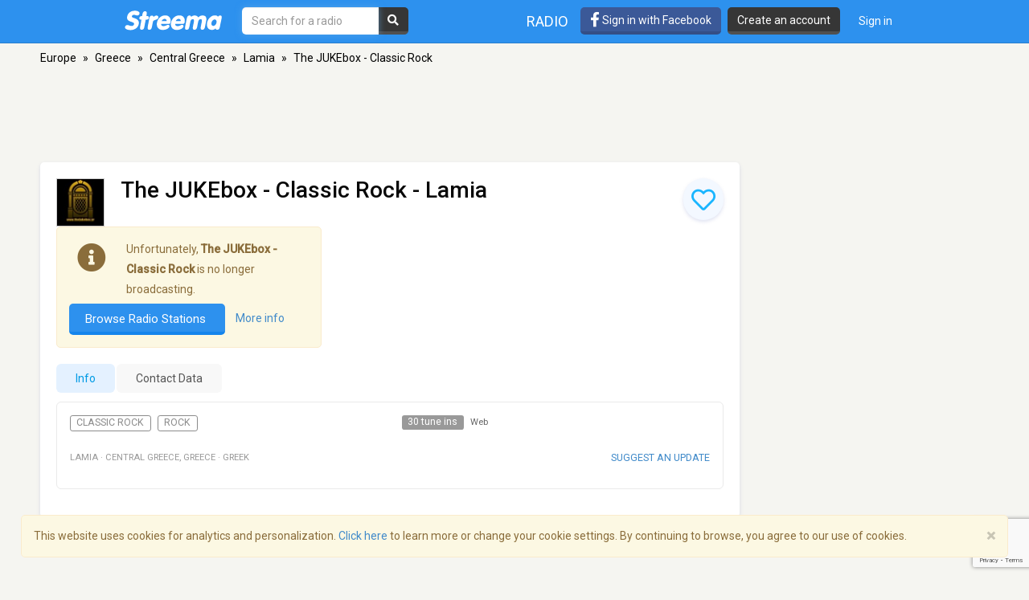

--- FILE ---
content_type: text/html; charset=utf-8
request_url: https://www.google.com/recaptcha/api2/anchor?ar=1&k=6LeCbKwfAAAAAGXbwG-wyQhhz9dxlXuTdtc_oCwI&co=aHR0cHM6Ly9zdHJlZW1hLmNvbTo0NDM.&hl=en&v=PoyoqOPhxBO7pBk68S4YbpHZ&size=invisible&anchor-ms=20000&execute-ms=30000&cb=ruq2bvkvcp4i
body_size: 48614
content:
<!DOCTYPE HTML><html dir="ltr" lang="en"><head><meta http-equiv="Content-Type" content="text/html; charset=UTF-8">
<meta http-equiv="X-UA-Compatible" content="IE=edge">
<title>reCAPTCHA</title>
<style type="text/css">
/* cyrillic-ext */
@font-face {
  font-family: 'Roboto';
  font-style: normal;
  font-weight: 400;
  font-stretch: 100%;
  src: url(//fonts.gstatic.com/s/roboto/v48/KFO7CnqEu92Fr1ME7kSn66aGLdTylUAMa3GUBHMdazTgWw.woff2) format('woff2');
  unicode-range: U+0460-052F, U+1C80-1C8A, U+20B4, U+2DE0-2DFF, U+A640-A69F, U+FE2E-FE2F;
}
/* cyrillic */
@font-face {
  font-family: 'Roboto';
  font-style: normal;
  font-weight: 400;
  font-stretch: 100%;
  src: url(//fonts.gstatic.com/s/roboto/v48/KFO7CnqEu92Fr1ME7kSn66aGLdTylUAMa3iUBHMdazTgWw.woff2) format('woff2');
  unicode-range: U+0301, U+0400-045F, U+0490-0491, U+04B0-04B1, U+2116;
}
/* greek-ext */
@font-face {
  font-family: 'Roboto';
  font-style: normal;
  font-weight: 400;
  font-stretch: 100%;
  src: url(//fonts.gstatic.com/s/roboto/v48/KFO7CnqEu92Fr1ME7kSn66aGLdTylUAMa3CUBHMdazTgWw.woff2) format('woff2');
  unicode-range: U+1F00-1FFF;
}
/* greek */
@font-face {
  font-family: 'Roboto';
  font-style: normal;
  font-weight: 400;
  font-stretch: 100%;
  src: url(//fonts.gstatic.com/s/roboto/v48/KFO7CnqEu92Fr1ME7kSn66aGLdTylUAMa3-UBHMdazTgWw.woff2) format('woff2');
  unicode-range: U+0370-0377, U+037A-037F, U+0384-038A, U+038C, U+038E-03A1, U+03A3-03FF;
}
/* math */
@font-face {
  font-family: 'Roboto';
  font-style: normal;
  font-weight: 400;
  font-stretch: 100%;
  src: url(//fonts.gstatic.com/s/roboto/v48/KFO7CnqEu92Fr1ME7kSn66aGLdTylUAMawCUBHMdazTgWw.woff2) format('woff2');
  unicode-range: U+0302-0303, U+0305, U+0307-0308, U+0310, U+0312, U+0315, U+031A, U+0326-0327, U+032C, U+032F-0330, U+0332-0333, U+0338, U+033A, U+0346, U+034D, U+0391-03A1, U+03A3-03A9, U+03B1-03C9, U+03D1, U+03D5-03D6, U+03F0-03F1, U+03F4-03F5, U+2016-2017, U+2034-2038, U+203C, U+2040, U+2043, U+2047, U+2050, U+2057, U+205F, U+2070-2071, U+2074-208E, U+2090-209C, U+20D0-20DC, U+20E1, U+20E5-20EF, U+2100-2112, U+2114-2115, U+2117-2121, U+2123-214F, U+2190, U+2192, U+2194-21AE, U+21B0-21E5, U+21F1-21F2, U+21F4-2211, U+2213-2214, U+2216-22FF, U+2308-230B, U+2310, U+2319, U+231C-2321, U+2336-237A, U+237C, U+2395, U+239B-23B7, U+23D0, U+23DC-23E1, U+2474-2475, U+25AF, U+25B3, U+25B7, U+25BD, U+25C1, U+25CA, U+25CC, U+25FB, U+266D-266F, U+27C0-27FF, U+2900-2AFF, U+2B0E-2B11, U+2B30-2B4C, U+2BFE, U+3030, U+FF5B, U+FF5D, U+1D400-1D7FF, U+1EE00-1EEFF;
}
/* symbols */
@font-face {
  font-family: 'Roboto';
  font-style: normal;
  font-weight: 400;
  font-stretch: 100%;
  src: url(//fonts.gstatic.com/s/roboto/v48/KFO7CnqEu92Fr1ME7kSn66aGLdTylUAMaxKUBHMdazTgWw.woff2) format('woff2');
  unicode-range: U+0001-000C, U+000E-001F, U+007F-009F, U+20DD-20E0, U+20E2-20E4, U+2150-218F, U+2190, U+2192, U+2194-2199, U+21AF, U+21E6-21F0, U+21F3, U+2218-2219, U+2299, U+22C4-22C6, U+2300-243F, U+2440-244A, U+2460-24FF, U+25A0-27BF, U+2800-28FF, U+2921-2922, U+2981, U+29BF, U+29EB, U+2B00-2BFF, U+4DC0-4DFF, U+FFF9-FFFB, U+10140-1018E, U+10190-1019C, U+101A0, U+101D0-101FD, U+102E0-102FB, U+10E60-10E7E, U+1D2C0-1D2D3, U+1D2E0-1D37F, U+1F000-1F0FF, U+1F100-1F1AD, U+1F1E6-1F1FF, U+1F30D-1F30F, U+1F315, U+1F31C, U+1F31E, U+1F320-1F32C, U+1F336, U+1F378, U+1F37D, U+1F382, U+1F393-1F39F, U+1F3A7-1F3A8, U+1F3AC-1F3AF, U+1F3C2, U+1F3C4-1F3C6, U+1F3CA-1F3CE, U+1F3D4-1F3E0, U+1F3ED, U+1F3F1-1F3F3, U+1F3F5-1F3F7, U+1F408, U+1F415, U+1F41F, U+1F426, U+1F43F, U+1F441-1F442, U+1F444, U+1F446-1F449, U+1F44C-1F44E, U+1F453, U+1F46A, U+1F47D, U+1F4A3, U+1F4B0, U+1F4B3, U+1F4B9, U+1F4BB, U+1F4BF, U+1F4C8-1F4CB, U+1F4D6, U+1F4DA, U+1F4DF, U+1F4E3-1F4E6, U+1F4EA-1F4ED, U+1F4F7, U+1F4F9-1F4FB, U+1F4FD-1F4FE, U+1F503, U+1F507-1F50B, U+1F50D, U+1F512-1F513, U+1F53E-1F54A, U+1F54F-1F5FA, U+1F610, U+1F650-1F67F, U+1F687, U+1F68D, U+1F691, U+1F694, U+1F698, U+1F6AD, U+1F6B2, U+1F6B9-1F6BA, U+1F6BC, U+1F6C6-1F6CF, U+1F6D3-1F6D7, U+1F6E0-1F6EA, U+1F6F0-1F6F3, U+1F6F7-1F6FC, U+1F700-1F7FF, U+1F800-1F80B, U+1F810-1F847, U+1F850-1F859, U+1F860-1F887, U+1F890-1F8AD, U+1F8B0-1F8BB, U+1F8C0-1F8C1, U+1F900-1F90B, U+1F93B, U+1F946, U+1F984, U+1F996, U+1F9E9, U+1FA00-1FA6F, U+1FA70-1FA7C, U+1FA80-1FA89, U+1FA8F-1FAC6, U+1FACE-1FADC, U+1FADF-1FAE9, U+1FAF0-1FAF8, U+1FB00-1FBFF;
}
/* vietnamese */
@font-face {
  font-family: 'Roboto';
  font-style: normal;
  font-weight: 400;
  font-stretch: 100%;
  src: url(//fonts.gstatic.com/s/roboto/v48/KFO7CnqEu92Fr1ME7kSn66aGLdTylUAMa3OUBHMdazTgWw.woff2) format('woff2');
  unicode-range: U+0102-0103, U+0110-0111, U+0128-0129, U+0168-0169, U+01A0-01A1, U+01AF-01B0, U+0300-0301, U+0303-0304, U+0308-0309, U+0323, U+0329, U+1EA0-1EF9, U+20AB;
}
/* latin-ext */
@font-face {
  font-family: 'Roboto';
  font-style: normal;
  font-weight: 400;
  font-stretch: 100%;
  src: url(//fonts.gstatic.com/s/roboto/v48/KFO7CnqEu92Fr1ME7kSn66aGLdTylUAMa3KUBHMdazTgWw.woff2) format('woff2');
  unicode-range: U+0100-02BA, U+02BD-02C5, U+02C7-02CC, U+02CE-02D7, U+02DD-02FF, U+0304, U+0308, U+0329, U+1D00-1DBF, U+1E00-1E9F, U+1EF2-1EFF, U+2020, U+20A0-20AB, U+20AD-20C0, U+2113, U+2C60-2C7F, U+A720-A7FF;
}
/* latin */
@font-face {
  font-family: 'Roboto';
  font-style: normal;
  font-weight: 400;
  font-stretch: 100%;
  src: url(//fonts.gstatic.com/s/roboto/v48/KFO7CnqEu92Fr1ME7kSn66aGLdTylUAMa3yUBHMdazQ.woff2) format('woff2');
  unicode-range: U+0000-00FF, U+0131, U+0152-0153, U+02BB-02BC, U+02C6, U+02DA, U+02DC, U+0304, U+0308, U+0329, U+2000-206F, U+20AC, U+2122, U+2191, U+2193, U+2212, U+2215, U+FEFF, U+FFFD;
}
/* cyrillic-ext */
@font-face {
  font-family: 'Roboto';
  font-style: normal;
  font-weight: 500;
  font-stretch: 100%;
  src: url(//fonts.gstatic.com/s/roboto/v48/KFO7CnqEu92Fr1ME7kSn66aGLdTylUAMa3GUBHMdazTgWw.woff2) format('woff2');
  unicode-range: U+0460-052F, U+1C80-1C8A, U+20B4, U+2DE0-2DFF, U+A640-A69F, U+FE2E-FE2F;
}
/* cyrillic */
@font-face {
  font-family: 'Roboto';
  font-style: normal;
  font-weight: 500;
  font-stretch: 100%;
  src: url(//fonts.gstatic.com/s/roboto/v48/KFO7CnqEu92Fr1ME7kSn66aGLdTylUAMa3iUBHMdazTgWw.woff2) format('woff2');
  unicode-range: U+0301, U+0400-045F, U+0490-0491, U+04B0-04B1, U+2116;
}
/* greek-ext */
@font-face {
  font-family: 'Roboto';
  font-style: normal;
  font-weight: 500;
  font-stretch: 100%;
  src: url(//fonts.gstatic.com/s/roboto/v48/KFO7CnqEu92Fr1ME7kSn66aGLdTylUAMa3CUBHMdazTgWw.woff2) format('woff2');
  unicode-range: U+1F00-1FFF;
}
/* greek */
@font-face {
  font-family: 'Roboto';
  font-style: normal;
  font-weight: 500;
  font-stretch: 100%;
  src: url(//fonts.gstatic.com/s/roboto/v48/KFO7CnqEu92Fr1ME7kSn66aGLdTylUAMa3-UBHMdazTgWw.woff2) format('woff2');
  unicode-range: U+0370-0377, U+037A-037F, U+0384-038A, U+038C, U+038E-03A1, U+03A3-03FF;
}
/* math */
@font-face {
  font-family: 'Roboto';
  font-style: normal;
  font-weight: 500;
  font-stretch: 100%;
  src: url(//fonts.gstatic.com/s/roboto/v48/KFO7CnqEu92Fr1ME7kSn66aGLdTylUAMawCUBHMdazTgWw.woff2) format('woff2');
  unicode-range: U+0302-0303, U+0305, U+0307-0308, U+0310, U+0312, U+0315, U+031A, U+0326-0327, U+032C, U+032F-0330, U+0332-0333, U+0338, U+033A, U+0346, U+034D, U+0391-03A1, U+03A3-03A9, U+03B1-03C9, U+03D1, U+03D5-03D6, U+03F0-03F1, U+03F4-03F5, U+2016-2017, U+2034-2038, U+203C, U+2040, U+2043, U+2047, U+2050, U+2057, U+205F, U+2070-2071, U+2074-208E, U+2090-209C, U+20D0-20DC, U+20E1, U+20E5-20EF, U+2100-2112, U+2114-2115, U+2117-2121, U+2123-214F, U+2190, U+2192, U+2194-21AE, U+21B0-21E5, U+21F1-21F2, U+21F4-2211, U+2213-2214, U+2216-22FF, U+2308-230B, U+2310, U+2319, U+231C-2321, U+2336-237A, U+237C, U+2395, U+239B-23B7, U+23D0, U+23DC-23E1, U+2474-2475, U+25AF, U+25B3, U+25B7, U+25BD, U+25C1, U+25CA, U+25CC, U+25FB, U+266D-266F, U+27C0-27FF, U+2900-2AFF, U+2B0E-2B11, U+2B30-2B4C, U+2BFE, U+3030, U+FF5B, U+FF5D, U+1D400-1D7FF, U+1EE00-1EEFF;
}
/* symbols */
@font-face {
  font-family: 'Roboto';
  font-style: normal;
  font-weight: 500;
  font-stretch: 100%;
  src: url(//fonts.gstatic.com/s/roboto/v48/KFO7CnqEu92Fr1ME7kSn66aGLdTylUAMaxKUBHMdazTgWw.woff2) format('woff2');
  unicode-range: U+0001-000C, U+000E-001F, U+007F-009F, U+20DD-20E0, U+20E2-20E4, U+2150-218F, U+2190, U+2192, U+2194-2199, U+21AF, U+21E6-21F0, U+21F3, U+2218-2219, U+2299, U+22C4-22C6, U+2300-243F, U+2440-244A, U+2460-24FF, U+25A0-27BF, U+2800-28FF, U+2921-2922, U+2981, U+29BF, U+29EB, U+2B00-2BFF, U+4DC0-4DFF, U+FFF9-FFFB, U+10140-1018E, U+10190-1019C, U+101A0, U+101D0-101FD, U+102E0-102FB, U+10E60-10E7E, U+1D2C0-1D2D3, U+1D2E0-1D37F, U+1F000-1F0FF, U+1F100-1F1AD, U+1F1E6-1F1FF, U+1F30D-1F30F, U+1F315, U+1F31C, U+1F31E, U+1F320-1F32C, U+1F336, U+1F378, U+1F37D, U+1F382, U+1F393-1F39F, U+1F3A7-1F3A8, U+1F3AC-1F3AF, U+1F3C2, U+1F3C4-1F3C6, U+1F3CA-1F3CE, U+1F3D4-1F3E0, U+1F3ED, U+1F3F1-1F3F3, U+1F3F5-1F3F7, U+1F408, U+1F415, U+1F41F, U+1F426, U+1F43F, U+1F441-1F442, U+1F444, U+1F446-1F449, U+1F44C-1F44E, U+1F453, U+1F46A, U+1F47D, U+1F4A3, U+1F4B0, U+1F4B3, U+1F4B9, U+1F4BB, U+1F4BF, U+1F4C8-1F4CB, U+1F4D6, U+1F4DA, U+1F4DF, U+1F4E3-1F4E6, U+1F4EA-1F4ED, U+1F4F7, U+1F4F9-1F4FB, U+1F4FD-1F4FE, U+1F503, U+1F507-1F50B, U+1F50D, U+1F512-1F513, U+1F53E-1F54A, U+1F54F-1F5FA, U+1F610, U+1F650-1F67F, U+1F687, U+1F68D, U+1F691, U+1F694, U+1F698, U+1F6AD, U+1F6B2, U+1F6B9-1F6BA, U+1F6BC, U+1F6C6-1F6CF, U+1F6D3-1F6D7, U+1F6E0-1F6EA, U+1F6F0-1F6F3, U+1F6F7-1F6FC, U+1F700-1F7FF, U+1F800-1F80B, U+1F810-1F847, U+1F850-1F859, U+1F860-1F887, U+1F890-1F8AD, U+1F8B0-1F8BB, U+1F8C0-1F8C1, U+1F900-1F90B, U+1F93B, U+1F946, U+1F984, U+1F996, U+1F9E9, U+1FA00-1FA6F, U+1FA70-1FA7C, U+1FA80-1FA89, U+1FA8F-1FAC6, U+1FACE-1FADC, U+1FADF-1FAE9, U+1FAF0-1FAF8, U+1FB00-1FBFF;
}
/* vietnamese */
@font-face {
  font-family: 'Roboto';
  font-style: normal;
  font-weight: 500;
  font-stretch: 100%;
  src: url(//fonts.gstatic.com/s/roboto/v48/KFO7CnqEu92Fr1ME7kSn66aGLdTylUAMa3OUBHMdazTgWw.woff2) format('woff2');
  unicode-range: U+0102-0103, U+0110-0111, U+0128-0129, U+0168-0169, U+01A0-01A1, U+01AF-01B0, U+0300-0301, U+0303-0304, U+0308-0309, U+0323, U+0329, U+1EA0-1EF9, U+20AB;
}
/* latin-ext */
@font-face {
  font-family: 'Roboto';
  font-style: normal;
  font-weight: 500;
  font-stretch: 100%;
  src: url(//fonts.gstatic.com/s/roboto/v48/KFO7CnqEu92Fr1ME7kSn66aGLdTylUAMa3KUBHMdazTgWw.woff2) format('woff2');
  unicode-range: U+0100-02BA, U+02BD-02C5, U+02C7-02CC, U+02CE-02D7, U+02DD-02FF, U+0304, U+0308, U+0329, U+1D00-1DBF, U+1E00-1E9F, U+1EF2-1EFF, U+2020, U+20A0-20AB, U+20AD-20C0, U+2113, U+2C60-2C7F, U+A720-A7FF;
}
/* latin */
@font-face {
  font-family: 'Roboto';
  font-style: normal;
  font-weight: 500;
  font-stretch: 100%;
  src: url(//fonts.gstatic.com/s/roboto/v48/KFO7CnqEu92Fr1ME7kSn66aGLdTylUAMa3yUBHMdazQ.woff2) format('woff2');
  unicode-range: U+0000-00FF, U+0131, U+0152-0153, U+02BB-02BC, U+02C6, U+02DA, U+02DC, U+0304, U+0308, U+0329, U+2000-206F, U+20AC, U+2122, U+2191, U+2193, U+2212, U+2215, U+FEFF, U+FFFD;
}
/* cyrillic-ext */
@font-face {
  font-family: 'Roboto';
  font-style: normal;
  font-weight: 900;
  font-stretch: 100%;
  src: url(//fonts.gstatic.com/s/roboto/v48/KFO7CnqEu92Fr1ME7kSn66aGLdTylUAMa3GUBHMdazTgWw.woff2) format('woff2');
  unicode-range: U+0460-052F, U+1C80-1C8A, U+20B4, U+2DE0-2DFF, U+A640-A69F, U+FE2E-FE2F;
}
/* cyrillic */
@font-face {
  font-family: 'Roboto';
  font-style: normal;
  font-weight: 900;
  font-stretch: 100%;
  src: url(//fonts.gstatic.com/s/roboto/v48/KFO7CnqEu92Fr1ME7kSn66aGLdTylUAMa3iUBHMdazTgWw.woff2) format('woff2');
  unicode-range: U+0301, U+0400-045F, U+0490-0491, U+04B0-04B1, U+2116;
}
/* greek-ext */
@font-face {
  font-family: 'Roboto';
  font-style: normal;
  font-weight: 900;
  font-stretch: 100%;
  src: url(//fonts.gstatic.com/s/roboto/v48/KFO7CnqEu92Fr1ME7kSn66aGLdTylUAMa3CUBHMdazTgWw.woff2) format('woff2');
  unicode-range: U+1F00-1FFF;
}
/* greek */
@font-face {
  font-family: 'Roboto';
  font-style: normal;
  font-weight: 900;
  font-stretch: 100%;
  src: url(//fonts.gstatic.com/s/roboto/v48/KFO7CnqEu92Fr1ME7kSn66aGLdTylUAMa3-UBHMdazTgWw.woff2) format('woff2');
  unicode-range: U+0370-0377, U+037A-037F, U+0384-038A, U+038C, U+038E-03A1, U+03A3-03FF;
}
/* math */
@font-face {
  font-family: 'Roboto';
  font-style: normal;
  font-weight: 900;
  font-stretch: 100%;
  src: url(//fonts.gstatic.com/s/roboto/v48/KFO7CnqEu92Fr1ME7kSn66aGLdTylUAMawCUBHMdazTgWw.woff2) format('woff2');
  unicode-range: U+0302-0303, U+0305, U+0307-0308, U+0310, U+0312, U+0315, U+031A, U+0326-0327, U+032C, U+032F-0330, U+0332-0333, U+0338, U+033A, U+0346, U+034D, U+0391-03A1, U+03A3-03A9, U+03B1-03C9, U+03D1, U+03D5-03D6, U+03F0-03F1, U+03F4-03F5, U+2016-2017, U+2034-2038, U+203C, U+2040, U+2043, U+2047, U+2050, U+2057, U+205F, U+2070-2071, U+2074-208E, U+2090-209C, U+20D0-20DC, U+20E1, U+20E5-20EF, U+2100-2112, U+2114-2115, U+2117-2121, U+2123-214F, U+2190, U+2192, U+2194-21AE, U+21B0-21E5, U+21F1-21F2, U+21F4-2211, U+2213-2214, U+2216-22FF, U+2308-230B, U+2310, U+2319, U+231C-2321, U+2336-237A, U+237C, U+2395, U+239B-23B7, U+23D0, U+23DC-23E1, U+2474-2475, U+25AF, U+25B3, U+25B7, U+25BD, U+25C1, U+25CA, U+25CC, U+25FB, U+266D-266F, U+27C0-27FF, U+2900-2AFF, U+2B0E-2B11, U+2B30-2B4C, U+2BFE, U+3030, U+FF5B, U+FF5D, U+1D400-1D7FF, U+1EE00-1EEFF;
}
/* symbols */
@font-face {
  font-family: 'Roboto';
  font-style: normal;
  font-weight: 900;
  font-stretch: 100%;
  src: url(//fonts.gstatic.com/s/roboto/v48/KFO7CnqEu92Fr1ME7kSn66aGLdTylUAMaxKUBHMdazTgWw.woff2) format('woff2');
  unicode-range: U+0001-000C, U+000E-001F, U+007F-009F, U+20DD-20E0, U+20E2-20E4, U+2150-218F, U+2190, U+2192, U+2194-2199, U+21AF, U+21E6-21F0, U+21F3, U+2218-2219, U+2299, U+22C4-22C6, U+2300-243F, U+2440-244A, U+2460-24FF, U+25A0-27BF, U+2800-28FF, U+2921-2922, U+2981, U+29BF, U+29EB, U+2B00-2BFF, U+4DC0-4DFF, U+FFF9-FFFB, U+10140-1018E, U+10190-1019C, U+101A0, U+101D0-101FD, U+102E0-102FB, U+10E60-10E7E, U+1D2C0-1D2D3, U+1D2E0-1D37F, U+1F000-1F0FF, U+1F100-1F1AD, U+1F1E6-1F1FF, U+1F30D-1F30F, U+1F315, U+1F31C, U+1F31E, U+1F320-1F32C, U+1F336, U+1F378, U+1F37D, U+1F382, U+1F393-1F39F, U+1F3A7-1F3A8, U+1F3AC-1F3AF, U+1F3C2, U+1F3C4-1F3C6, U+1F3CA-1F3CE, U+1F3D4-1F3E0, U+1F3ED, U+1F3F1-1F3F3, U+1F3F5-1F3F7, U+1F408, U+1F415, U+1F41F, U+1F426, U+1F43F, U+1F441-1F442, U+1F444, U+1F446-1F449, U+1F44C-1F44E, U+1F453, U+1F46A, U+1F47D, U+1F4A3, U+1F4B0, U+1F4B3, U+1F4B9, U+1F4BB, U+1F4BF, U+1F4C8-1F4CB, U+1F4D6, U+1F4DA, U+1F4DF, U+1F4E3-1F4E6, U+1F4EA-1F4ED, U+1F4F7, U+1F4F9-1F4FB, U+1F4FD-1F4FE, U+1F503, U+1F507-1F50B, U+1F50D, U+1F512-1F513, U+1F53E-1F54A, U+1F54F-1F5FA, U+1F610, U+1F650-1F67F, U+1F687, U+1F68D, U+1F691, U+1F694, U+1F698, U+1F6AD, U+1F6B2, U+1F6B9-1F6BA, U+1F6BC, U+1F6C6-1F6CF, U+1F6D3-1F6D7, U+1F6E0-1F6EA, U+1F6F0-1F6F3, U+1F6F7-1F6FC, U+1F700-1F7FF, U+1F800-1F80B, U+1F810-1F847, U+1F850-1F859, U+1F860-1F887, U+1F890-1F8AD, U+1F8B0-1F8BB, U+1F8C0-1F8C1, U+1F900-1F90B, U+1F93B, U+1F946, U+1F984, U+1F996, U+1F9E9, U+1FA00-1FA6F, U+1FA70-1FA7C, U+1FA80-1FA89, U+1FA8F-1FAC6, U+1FACE-1FADC, U+1FADF-1FAE9, U+1FAF0-1FAF8, U+1FB00-1FBFF;
}
/* vietnamese */
@font-face {
  font-family: 'Roboto';
  font-style: normal;
  font-weight: 900;
  font-stretch: 100%;
  src: url(//fonts.gstatic.com/s/roboto/v48/KFO7CnqEu92Fr1ME7kSn66aGLdTylUAMa3OUBHMdazTgWw.woff2) format('woff2');
  unicode-range: U+0102-0103, U+0110-0111, U+0128-0129, U+0168-0169, U+01A0-01A1, U+01AF-01B0, U+0300-0301, U+0303-0304, U+0308-0309, U+0323, U+0329, U+1EA0-1EF9, U+20AB;
}
/* latin-ext */
@font-face {
  font-family: 'Roboto';
  font-style: normal;
  font-weight: 900;
  font-stretch: 100%;
  src: url(//fonts.gstatic.com/s/roboto/v48/KFO7CnqEu92Fr1ME7kSn66aGLdTylUAMa3KUBHMdazTgWw.woff2) format('woff2');
  unicode-range: U+0100-02BA, U+02BD-02C5, U+02C7-02CC, U+02CE-02D7, U+02DD-02FF, U+0304, U+0308, U+0329, U+1D00-1DBF, U+1E00-1E9F, U+1EF2-1EFF, U+2020, U+20A0-20AB, U+20AD-20C0, U+2113, U+2C60-2C7F, U+A720-A7FF;
}
/* latin */
@font-face {
  font-family: 'Roboto';
  font-style: normal;
  font-weight: 900;
  font-stretch: 100%;
  src: url(//fonts.gstatic.com/s/roboto/v48/KFO7CnqEu92Fr1ME7kSn66aGLdTylUAMa3yUBHMdazQ.woff2) format('woff2');
  unicode-range: U+0000-00FF, U+0131, U+0152-0153, U+02BB-02BC, U+02C6, U+02DA, U+02DC, U+0304, U+0308, U+0329, U+2000-206F, U+20AC, U+2122, U+2191, U+2193, U+2212, U+2215, U+FEFF, U+FFFD;
}

</style>
<link rel="stylesheet" type="text/css" href="https://www.gstatic.com/recaptcha/releases/PoyoqOPhxBO7pBk68S4YbpHZ/styles__ltr.css">
<script nonce="1owDK9NoQ7IzM60-Kg8hkw" type="text/javascript">window['__recaptcha_api'] = 'https://www.google.com/recaptcha/api2/';</script>
<script type="text/javascript" src="https://www.gstatic.com/recaptcha/releases/PoyoqOPhxBO7pBk68S4YbpHZ/recaptcha__en.js" nonce="1owDK9NoQ7IzM60-Kg8hkw">
      
    </script></head>
<body><div id="rc-anchor-alert" class="rc-anchor-alert"></div>
<input type="hidden" id="recaptcha-token" value="[base64]">
<script type="text/javascript" nonce="1owDK9NoQ7IzM60-Kg8hkw">
      recaptcha.anchor.Main.init("[\x22ainput\x22,[\x22bgdata\x22,\x22\x22,\[base64]/[base64]/bmV3IFpbdF0obVswXSk6Sz09Mj9uZXcgWlt0XShtWzBdLG1bMV0pOks9PTM/bmV3IFpbdF0obVswXSxtWzFdLG1bMl0pOks9PTQ/[base64]/[base64]/[base64]/[base64]/[base64]/[base64]/[base64]/[base64]/[base64]/[base64]/[base64]/[base64]/[base64]/[base64]\\u003d\\u003d\x22,\[base64]\x22,\x22wrTCszzDijhrCsKsw7DDuMK6wrJoCDjDvwvDtMKFwpRIwo4lw6VWwq8iwpsXQhDCtRZxZjcqCsKKTEPDksO3KXPCi3MbHXRyw44gwprCoiE8wogUEQbCtTVhw6fDgzVmw5XDh1HDjxU8PsOnw5jDvGU/[base64]/EG49bT7CpDnDqTHDq0XCiMKEEcKEwrvDrSLCsFAdw50JKcKuOWvCjsKcw7LCrcKfMMKTZx5uwrlEwoI6w61MwrUfQcK6Mx03EiBlaMOwBUbCgsKuw4BdwrfDkiR6w4gLwo0TwpNYVnJPC0EpIcOIfBPCsE3DtcOeVVNxwrPDmcOBw7UFwrjDo18bQTIdw7/Cn8K6LsOkPsKsw6h5Q0TCpA3Cllpdwqx6PcKyw47DvsKQEcKnSnLDmcOOScOyHsKBFXLCscOvw6jChzzDqQVDwqIoasKWwpAAw6HCr8O5CRDCu8OgwoEBEyZEw6EwTA1Aw75fdcOXwpjDocOsa0IfCg7DvcKAw5nDhEnCmcOeWsKXAn/DvMKHM1DCuAdmJSVIf8KTwr/DncK/[base64]/DlMOAwrLCuisFO8KOwpzCsMKqR8K8aAjCtwbDt2LDtcOOasKkw4EnwqvDojgUwqllwobCuXgVw6fDrVvDvsOwwqfDsMK/CMKbRG59w6nDvzQrOsKMwpkvwrBAw4x3MQ0hcsK1w6ZZMBd8w5p0w6TDmn4KbMO2dRgwJHzCul3DvDNUwoNhw4bDjMOGP8KIZ2dAesObFsO8wrY8wol/[base64]/DpsKewrLDrlzCuyvDnEpyE8KmLsOyeid6wqd0wqJFwo/[base64]/Ch8OsT8OeSHnDoTNVwpZnw4RnI03CpMOyI8Kew5A3Y8O1dnzCqsO8wpDClQsmw6RaesKMw7BhQMKwLUhVw7h2wo3Ck8KEwpVKwp5twpZJQE/CscKcwpnDgMOuw5sDN8OCw47Dk3A+wrjDtsOxwrXDnVcLOMKLwpcOUQlWF8OFw4rDkcKOwqtLSS5uw70bw4vDgxrCgwYhIcOsw7bCnlbCkMKNRcO/YsO9wqxhwrNiQRoBw5rDnkrCs8OcK8Osw6p9w61kM8OPwr5cwobDkzp+FwEAZjJfw4FRTMKww4VFwqzDvcOow4Q3w5nDsl7DkMOdwoHClAvDiHUiw7QqJ0rDrENZw6bDqFHCih7Ct8OewonCrMKQU8KRwqoUwosrZHh1H05Ew5Jcw4bDmF7CisOLw5LCu8O/wqjDk8KeU3VCESA4Dlp1IXPDgsKpwqEkw59ZGMKfZ8KMw7PCtsOnBMOfwq/CimsgR8OFKUHDkEZmw5bDigLCnUsYYMOQw7Mmw5/CrmljHSLDpMKDw6EgJMKdw5LDrsOFe8OGwrQqbj/Ci2TDvxpUw7LCpHNaf8KoPEbDmyppw5hXVsKTM8KON8KnZWgpwpgNwqBdw4EPw5xGw7/DgyE2XU4XBMK8w4hePMOWwo7DucOVN8K7w4jDilJiM8OAQMK1dX7CpxlWwqFrw4/Cl31/QjtMw6TChFIJwphOMMOjCsO1HQsvPxJ1wpLCn1JBwrPCpXnCvUPDq8KIeFPCuH1zMcOlw7V4w7gSIMOUNXMqY8OZVMKqw5t/w5kVOCJ2WcOQw43CtsOFHMKyAzfCicKdL8K+woLDgMONw7QuwoTDmMOUwqxkHBQUwpfDpMOVaF7DjMO4YsODwrEOXsODbmF8SQ3Dr8K5f8KPwr/Cs8O0bl3Cng/DrVvCkSNsS8OGIcORwrLDqsORwpdswo9uXzdOGMOKwrcfP8OceSbCrcKVWmfDvRwfUEZfMFHCvsO6wrwgFgXCjMKMYU/DtQHChsKGw7x7LcKNwpXCrcKISMOxMVnDr8K8wqwOwqXCscKvw4vDjnDCt3wJw7snwq49w6vChcK/wovDkcO9U8OhEsKqw7JwwofDscKwwqVxw6PCpXlTE8KFM8OudFnCq8KWMnzCiMOIw7AzwpZbw743Y8OvU8KVw74uw5LCp0nDuMKRwpbCsMOTHR0gw6wjAcKYK8KWdsK8RsOccinCtxU7wonDssOIw6/DuGZGFMKcfVloBMOtw4QgwoRwMx3CiBZVw7RswpPClcKUw7EXAMORw6XCq8O/KUfCncKGw4FWw6R4w54AEsKBw59Gw7l5KwPDhRrDqMKew78Hwp1lw63CpcO8eMKNdF/DsMOfFcOpBUbDicKhEiTColJSSUHDtifDj2EGBcOxEMKjwovDgMKRScKXwpwVw4UBYG8/w48Rw7HCp8OnXsKBw4oewoY4P8K7wpnCg8Ozw7MiEMKXw4xUwrjCkWHCkMOTw63CmMKvw4ZrKcKOQsOOwqDDol/Dm8Kpw6s9bwAsVBXCrsKjbB0wJsKnSFrDi8OhwqbDrkMLw5LDmnnClV/[base64]/CosK9wrMSC8O7wogpwrfDolXCmBN9IGrDksK1CMOfHGTDrgLDjTM3w6rCr2hvNMOFw4Q/YS7DvMKrw5jDqcOIwrPDt8OOccKDGcK6acK6N8OuwpQHaMKOTW82wr3DtSnDlMKtXMKIw5Q0YcOTecOLw4p7w4g8wobCo8KVeyPDpGbCqB4Mwo/CsVTCsMOcXcOGwqlNY8K3BiM9w5AWJsO7CiEBTEZfw6/CrsKgw6PDrlssXMKXwo1OMUzDvTU7YcOrfMKhwrpZwphiw61NwrzDucKdAcO3TcKmwrjDpF3CimU6wr7CoMKzAcODFsKjVMOnbMORKsKfXcOrIylHVsOmIDZGF1gUwplnMMOTw5zCt8OkwrnCv0TDgBfDr8OjVMKdUnRrwpBiFDZ/[base64]/CmsO0w7NSX8OoPTh3wpQ2YcOuwrJzw5jChSwraMO5woNiZMK4wqpbWmNjwpotwowFw6vDmsKmw4HDjFlVw6I6w6LDgC00YcOVwq81fsK+PgzCmhbDqFg4K8KEB17CoBBmM8KpJMKNw6/CgDbDhHsjwpELwrtRw4Auw7XDkMOtw73DtcKOYl3DszksQUxUDFglwo9Ywq8Dwrx0w7dkKC7CvBzCn8KZw4E3wr94w6/Cs0wewozCiTjDmsKIw67Cr1HDuzHCh8ODFxF8L8OVw7Ylwq7Dv8OUwokqwqJew5JyY8OVwpHCrMKtGHnCjMOiwpI2w4fCiCMIw6jDocKXIlsOch3Csh9CYcOBZnnDvMKMw73CmS/Cg8O1wpTCl8Krwq8NSMKOZcK6LMOGwoLDmH9rwpZywrvCtSMfGcKGLcKjJTjDunUhPMKWwrjClsKuCTYHOljCh0XCuVrCiGQnPcOZR8O+B2bCqGPDvyLDjXzDjsOpdcOYw7LCkcOWwoNNFCHDusO3CMOSwq/Cs8KuOMKhUDdWe37DvsOeCcO9Jk4sw5pRw5rDhxEYw6/DpsK+w6o+w65qen4tDCwUwodjwrHCg2Y/T8KXw5zCmwAxBhXDhi9xDsKvYcOUfRHDksOdwpIwOsKJPSNXwrIkw43Dt8KJAwPDohTDhcOWA3Usw4/[base64]/OMOieMKYanPCtcOTE8K6wrkMCkA6ScK+w5xIw6FBJcKHBsKKw4TCsS/Cr8KBI8O2cnPDhcOsQcKHKcOMw6t1wpTCgsO+BBEoQ8OvRTMBw4VAw4p1V3Uae8OQEAZmRcOQITzCqmPCr8KYw7Rtwq7CncKEw4HCtMOmRWp9wrBqNMO0HCbChcKnwposJCdDwoTCujvCtwMiFMOrwpF/[base64]/CrQ4kTcKgw6NSw6/DlsO5w4HCp3cLF3nDpcKswoFmw43Cjyh7dsOfA8KPw7kHw74gS1rDpcOBwobDjDlJw7XCh0Qrw4nDi1QqwojCg0EGwqV/aTTCu2jCmMKUwqLCksOHwpFfw4fDmsKIDljCpsKBUsOpw4lgwqEZwp7CokQsw6MhwqDDiD58w4vDsMOxwodCRT3CqH0Pw5fDkmLDknrCkcOnHsKHLsKCwpDCv8KMwqzCn8KFBMK+w4rDqsKXw4tpw6F/[base64]/[base64]/ck1SYMKawonDjcOzw4UMNsKeXsK+f8ODdcK9w68dwqYiw4jChG4gwpvDklxTwrPCpBdOw63DkExxbF1UR8K4w5k5A8KQK8OPVcOFDsOcazJ0w45+VxjDvcOGw7PDh2DCpg8yw7x9bsOxOMKLw7fDlHVcAMOww4zCq2J1wpvCrMK1wrNUw5vDlsKZMhbDicKWZXd/w5HCl8Kvwokawqtxwo7DuDpqw5rDrWx4w7/CpsOuOMKRwpt7e8Ojwq54wqRsw4HDkMOmwpRcPsK1wrjChsKLw5gvwrfCr8Owwp/DkUnCsWAVHRzCmE0XQm0BA8O+IsObw7ZAw4B0wofDhUgfw6Mcw43CmQTDssOPw6XDs8OgH8Oxw6lVwqQ8Pkh9Q8Osw4ofw4zDhsOUwrPCqkfDsMO8TjE5TMOfCgZERiwJSgLDrAlOw7PCi3VTMsKGT8KIw5jCrX7DoV8kwq0kR8K3BzRQwrd/GgTDpcKXw4otwr4FYkbDk1wXbcKrw6tlDsO/EUzClMKEwr/DtSjDu8OowoYWw5tTXMO7ScKQw47DucKdfwXDhsO4w6DCi8OAFBfCtkjDlwNdwpYTwoXCqsOZb2/DujLCl8OrBQbCq8OTwoppLcOhw5c5w54LBBw6VcKTIGvCvMO9w7oJw7zCjsKzw7kFLAfDoUPCkUZsw6IpwrUZNwQ9w5xRf2/DpgwLw5fDtMKSSg1nwo1lw491wrHDmiXCrTjCpcOFw4/DmMKCbyUcc8O1wpnDjijDpwQbI8OeM8Ogw5AtAsOjw4PCmsKjwrvDsMOcLQ1HS0fDi17CqsKIwqPCijsRw47CiMOwX3XCgsOLVMO4PcKOwqbDlC/CriRTazLCjkEFwo3CvnN+d8KAT8KhdFTDpG3Cr100ZMO4T8OiwrLCkkQBw53DoMOhw5YsPg/Dqz1MDTvCixxlwrPCo0vCkG7Dr3RcwrZ3wqbChEINOBYKKsKnY3cFUcOawqZRwpEhw4EowrYlZknDmxV5eMOKVMKVw7LCkMO5w4LCsBdmVMO3w50ZWMOJLX86QXY/wokFw4htwrLDlMKMJsOzw7HDpsORRTY8ImzDhsO/[base64]/[base64]/Dhj3DojB1wq9gQ2x8SGvDslXCnsKFChbDuMKvwrM2bcO9wqbDiMOew5/CocKwwrTCl0rCvFrDtMKiUQLCsMOvbEDDpcOLwp3Dtz7CmMKHQxPCmsKbPMOGwqTCs1bDuAJ2wqheJUfCl8KBOcO6dsOXdcKjU8K5wqMQQ1XDrV/CnsKMRMKQwqvDkzbDgjYFw7nCscO6wqDChcKZeBLCvcOiw4UoIEHDm8KDEFJ2QVDDmcKKRywQbMOLPcKSdMOdw73Cp8OSWsK1fcONwoIJe1HCt8OZwoHCl8OAw78xwoDCoxVKOsKdFTPCnsOjcyBMwrdnwqNQR8KZw58iwrl8woXCjmTDtMKzWcKKwqNuwqN/[base64]/BcKyw6HClsKOwpzCrsKvEMKANsKQw4HCkcOxw4/DlFnCsFwQwozCgiHCtg9gw5nCtElHwpfDilpnw4HCjD3Dgy7DrsOPN8KwP8OgYMOzw5lqwr/DpUnDr8O1w5gawp8cMgEjwo9zKHlLw4gwwr1yw5IWwoHCuMOlQMKFwoDDmsKtd8OENl1sHsKOADzDjEDDghHCuMKJBsOLE8ODwpcSw4/Cl2zCp8Oswp3DucO4aGp1wrUzwoPDicK9w6UZDzUFH8KlLRbCm8OlOknCocK4VMKlVF/DhygAQ8KPw7LDhC/DoMOdGEw0wr4qwqc2woN3DHsQw7Fxw57DgVlZA8OEfcKbwpl2Ukc4B3XCgBMCwqPDuWHDi8KAaF/DjMO1LMOgwo7DssOiDcO3ScOCGUfCtsOGHgwdw78NXMK4PMOSwqPCgwZIBXzDmkwWw5dXw45aaA1oPMKWXMOZw5ggw4xzwooFbsOUwpM4w5t8WcOLBcKAw4sUw6LCu8KqGy5MFx/[base64]/RHbCijY7wrjDkcKyw4DCrcOjw4leQXcsMkNhWzLCocOQd3lnw57CtF7ChCUUwo8TwpkYwqXDosK0wooHw7LClcKTwoHDox3DqzLDtC1MwqlgH1DCtsOSw6rCo8KRw5zCnsOJc8KmL8OVw4jCvhjCisK6wrV1wo7CtVFow5vDmsKcEzMOwrjChHbDtRzDhsOBworCiVs/[base64]/Du8O/ZU/DqcOcw7UsSMOAYcKWwrVlWm3DrsKJw67DtAfDk8KAw7LChmjDtMK0wr82DkA0U3gQwonDjcOxTWvDslYDdMOswqhMw5gRw6UCImnCgcOcGl/[base64]/DvMK9W8KVPcOtw6TCo8KVw7PDkxksw7xHw5EaQHoewprDpcKxM1AgCcOKwq4DAsKvw4nCkXPDusOsP8OQK8K8bcOICsKbw50UwpkIw4IAw6sHwrAUR2XDgw/Cln9Fw646w60HOSrCj8Kqwp7DvMOvFHHDryDDj8Kiwq7CtyZXw5fDnMK6McKKZ8OewqvDiGpNwofDuxrDuMOXwr/CtsKnC8KfIz0pw4LCtHlQwoo5w6tROUJec2HDrMOqwqkLax1bw4fCiBLDjnrDoR04LGFYMwMtwo0xw6nCu8OSwoPDjcKQScO6w5U5wqEewrM9woHDkMKDwrjDpsKkLMK1fyJ/f1FIFcO0w6VEw6EOw5MlwqLCp2YkJn4LdMOBJ8KAV3TCrMKIYTBQwo/DosKVworDgzLChnHCgMKywo7DpcKZwpAUwrXCj8KNw7bCljY1MMOPwq7CrsK4w5AwO8OSw5nCoMKDwqw7XsK+LBzCjgw3woTDvcKCOx7DlHhew6FwZyJRdnvCr8O/QyhQw5ZpwoItWDJLIGE3w5nCqsKsw69swq4BCXANUcKULFJcNsKuwrnCtcKIHMOwYMO0w4vCosKoKMOcQ8Kzw4wVwrIIwoPChcKvw6Mxwok7w5nDm8KBJcKeRsKDBg/DicKdw6UWCVnCqsOmNVvDmhLDt0fCnHQNUTHCjArDmDRiBk9rY8Oca8KBw65rOi/[base64]/DksOHfFIYw6x/[base64]/BsOqPcKDZMK8wosLw7MyDMOTw5sFwp7DkmMSLsOYbcOlF8KzVh3Cq8OvDjnCtcKPwq7ClUfCqFEwWcOiwrrCsDgQVDlrwqrCk8OrwpsAw6FYwq/[base64]/DgCo+W2sLBnxWw7EFwrHCmjLCnSTDp25nwqx6El9XMDbDk8KpPsKpw7NVF1luOg3DlcKmHnF/eRInWMOkC8KRJQonajLCo8KYYMKBLRxgOSt+ZgAiw6jDmx13IMKxwo7Ci3TDnSIEwpxbwotLQXoswrzDn1fCvVjDtsKbw794wpAuQMORw5IBwp/Cp8OwGG3DpMKsbsKdLsOiw6bCusOywpDDnQPDs247FyfDkjp+FDrDpcOUw4dvwpPDu8KXw43DmiIEw6syGHjCvCoJwojCuGLDrR8gwqHDllbChQ/CnMK8w4o9L8Okb8KVw7jDsMK3c0YewoHDgsKteUgeTMOGWg/DgBYWwrXDiR1ZJcOtwoRSDh7Cmn85w7HDmcKWwo8rwrIXwp3DrcOSw71RJ2rDqy9swoo3w5XClMOpK8Oqw77DmcOrEBIsw5MtFMKLKC/DkGVfSlXCjMKFWhnDvcKmw6HDjhADwqXCqcOFw6UQw5fCh8KKw7vCpsKTHMKMUHIbRMOQwqwkVVLCgcK+wrLCsR7Cu8Oxw47CrcOUQGhIODLCjyvDhcKYPy3ClTjCliXCq8KSw55mwq5Kw4vCqsOowrDCrMKrW1jDlsKdwo5RXSJqw5gcMcOqLMKEJ8KBwq9hwr/[base64]/Cr23CoT7DulnDmMOeRQUqw7bCs2vDi1IyWlfCkcOhJcO4wqHCs8KhPcOXw7LDhsOJw71lSWBiYnE0dCExw6DDncOGwrXDtWQ1eAk3wpHCghp6DsO5S18/[base64]/[base64]/w4hKw77CvMKiw6jDrsO3QGMQwrRCwoh2IsKnZW/[base64]/Co8OcwprCq8O7wr0SKirCqxonw6/[base64]/CiAkCeBRdw5dfLcO8L8Kuwr/[base64]/[base64]/wrBMw7LCgEnCksO7U3VuGcKcPwJXf2bDlk1xAcKUw6syQcKvdlTClS9wcwfDvcKmw5TDusOLwp3DmEbDnsOIJVjCm8OTwqXDosK2w4ZjBx1Aw7d6IMKcwrZkw4s3NcKyfjHDpcKJw5PDjsOSwoDDkw8hw5shP8OHw6DDrzbCtMOSHcOuw5kdw4whw49/w5xEY37DnVIZw60qdsOIw6ZDPcKsQMKZKHVrwprDrwHCp1vCkF3DsmPCiHfDl3AxXgjCnlXDsmEVU8OQwqodwotrwqATwo8fw5dgPcKmJTLDim5kCcKYwrwRfQt3woFXL8Kgw5tRw47Cr8K/wpgbBsOxwpJdHsKDwobCs8Ofw47DuGk2wrDCt2s0DcKDd8KpA8KZwpZyw605w5dkc1rCpMKJDnLCjcKbdFJCw7bDujMCYxzCh8ONw78uwoozSw1xbcOMwrXDlWHDmMO/acKKBMKoLsORWVrCkcOFw7TDsRMBw63DmMKJwofDoT1cwrXCgMK6wrRIw6xEw6DDvl4jC1/CjcODZ8KJw7dRw5vDqDXCgGkZw5B2w4jChT3Dog4UFMK5Hy3ClsK+MFbDoywYfMKNw4zDlMKSZcKEAmxIw4BbDcK0w6DCpMOzw6HCm8K8ABU5wr/DnwwrBsOOw4jCsl5sEA3DhMOMw51Qwp3CmFJ2KsKfwoTCiwPDrXVuworDpsOLw73ClcKxw6NvfcOgW000XcOZaQtIcD9lw4/DpwduwqoNwqtuw4/DoyhVwp7CrBJuwpttwqMlXATDo8KHwqxIw5FMIwNqw6l/[base64]/OsOZw7kMw5cHw6nDtVkjw4rCgsK/w4zCosO8dW0FIcOULxLDmGzDnBxgwrrCusKnwrPDhjHDi8KgPjLDhcKbwoDClcO6dVbCq1TChBc5wpzDksKjCsKPRcKjw691wo3DjsODwrkVw7XCtcOdwqfChB7DsxdMT8OxwpoIJXDCi8KJw5LCucO3wqLCq3zCg8O9w5bClifDpcKew6/CmMKhw49OFBlrLcOZw7g/wo1jCMOKLjsQd8OwByzDt8OrLsKTw6rCgiLCgD1SQnlXwr/DijMvRVTCpMKKGwnDssOFw71aOkvCpBXDj8Oaw6sAw67DicO1fgvDq8KAw79IXcKqwrTDpMKXFwE5dHrDmUsiwrl4A8KmBMOAwqAWwoQjw77CiMKaC8O3w55NwpfCtcO9wrYlw4nCu3bDscOTLWJzwrPChRU7D8K1dMKSwoTCssOawqbDsGXCosKOAEE8w4XDp2bCpH/Dv1rDnsKJwqIBwpTCscOowqVvRDgTPsO/[base64]/Dq8KiCEVSKcKVbUN2wq7CgcO6TmUGw4NITj9Kw6AxHVDDm8KMwqYsPMOpw4TCg8O4FAbCkMOOw4bDgDDDuMObw7M1wowQDlbCvMKoPcOafyzCtcKdP1nCi8OxwrgsThYaw4EKMEdVWMOkwq9/wqfCr8Ouw6h1TxPCgmVRwoYMwokDw6Enw7E3w7jCocO2woI9d8KWNS/Du8Krw6RMwpbDgm7DoMOxw7t1G0ARw6jDh8KuwoBpFh8Nw6zDkHvClsOLWMK8w7jClX1dwqZKw54nw7jCgsKCw5wBcBTDjm/DpSPCvcOTXMK+wqVNw6vCvsOGeR7DsE3Cq1XCv2TCoMOcbMOpWcKvVXbCv8KQw4/CucOGW8KPw7vDpsOUXsKSHMK7EcOuw4JTZMOrMMOBwrfCu8K1wrkcwqtgw6Uow7oEwrbDoMKcw5fCl8K+BD8IFABXSGYrwocgw4HDsMOtw6nCqm/CqsO/Qik7woxhNFYpw6d6UgzDlhnCtz0Uwrd/[base64]/[base64]/woxywrYeasOMwqLChmrDkMKlABjCt3hjVcKKY8OHZT/Cv0LDryPDqHtGRMK7wobDvCJIGkhTdD5+A1ppw4pOLwzDnA/CrMKMw5vCoU8+R13DpScCIUjCnsO4wqwNTMKPS1gwwrhFXmtlwoHDvsOAw7rCqS1SwoMwficYwrxUw6rCqhhewq9nNcO+woPCl8Oqw44/w7FvCMO5wrPDpcKPI8OnwqbDl2XDigDCrcOvwr3DoxEcHwtIwoHDrynDjcKKEWXCjApUw6TDnV/CoSUKw5oKwpXDmMOGw4VdwqrCk1LDusOZwrBhShU/w6o1LMKBwq/[base64]/Ck8Krwrpiw4nCocKyaMO1wqlQwoBlwqDCoVfDm8KWLz7DvMKNw5TDl8OWAsKjwrx5w6kbc2dgFj8nQFDDj0ggwqgaw4XDnsKWw47DrMOlHsODwr4XccKrUsKkw7HCv2oNPxnComfDvVnDk8KkwojDvcOkwpVmw4MMej/Dkw7CoXbCmRPDrcKcw5BzEsKFwpZhZcKWaMOdGcKbw7nChMK7woV/wopJw4bDqRwdw60BwrTDoyMneMOHIMOxw7/DlcOJRCBkwrHDvCsQSjVaFRfDncKND8K6ZCYQSsOJXcOcwqjCkMOFwpXDh8KpaTbDmMOoYcKywrrDsMOxJnfDl15xwovDhMKPGnbCvcONw5nDnDfCqsK9cMO6dMKrM8K0w6HDnMO9AsOswqJHw7x+fcOGwrlLwpssQW81wrBdw5DCicONwrNuw5/CpsOpwosCw63DmSTCkcOzwoLDo04vTMK2wqDDhX5Ow6F9VsO1wqQuGsKWUCN/w6pFVMOJNkslw5wowrt2wpNSMCdbA0XCusOpAF/DlykwwrrDkMK9w4rCqFjDiGnDmsKbw4MGwp7DsmdBKsOZw50YwoDCiyLDmDTDmMOMw5nDmjfCkMO8w4DDk3/DiMK6wqjCgMOQw6fDvmsiQsO2w4sKw6DCmMKcYHDCisOjb2PDrC/DngUEwpjDhzLDlXLDm8K+EEHCiMK6wptEa8KWUyoMIxbDlnk2w7JRDUTDpkbDjsK1wr8HwocdwqJvO8KAwrJFH8O+w68BdCQAw4zDnsO/BsOOazdkwrJiW8KmwrNCOj5Ow7LDqsObw54bYWnChsObMsKOwr3CusOVw7zCiDzCqsKIFg/DnGjCq2XDqzxtBsKPwpnCmjDCvlsSTxXDqyc3w5DDgcOuIURkw4ZZwooUw6LDosOVw5IUwrwxw7DDpcKmIMO6esK1IMOtwqnCoMKpw6RmVcOsblZcw5vCjcKuZFVyLXx9QWQ9w7jCrX0TDTZaQmfDuDzDmFDCs0kpw7HDqzkPwpXCl37Cl8OTw4lCdgkOMcKXOm/DlcKZwqQUei7Cinhzw4LDp8KFecKrPCbDuykUw6U2wocnCsONKsOTw43CvsOgwrdbQgp0cW7DjDXDhw/DusO/wp8JXcKnworDn3w0MVnCoV/Di8KUw7XCpTk7w43DhcOpesO1Bn0Kw5LDlH0xwqhNZMOgwozDsy/CicK6woxKO8Odw5XDhFrDhi/Do8KVKCRswqsdLnJNR8KYwrUpHSbCvcKWwoc6w6vDh8KHHCouwrlJwoTDv8KQUAx/dcKIYWpkwr0Zwq/DokgAQMKJw6BKKGdEGl0fIWM4wrc8bsO1H8KpZgHDgMKLfS3DgAHCusKWeMKNIlcvTsOaw5x+OsOVKgvDrsObHMKjwoBjwp9oWXLCr8OsEcKZdW/DpMKpw78yw6Uyw6HCsMK9w5tYR2wmYsKWwrQAKcOfw4IPwoAJw4kQDcKXA1nCqsOtfMKbdMOMZwXCo8O3w4fDjcOWRX54w7DDin0zMgnCqlfDghZcwrXDkw3DkFUELyLCo0N0wo/DuMOtw5PDrgkJw5TDtcOsw5nCtTkXYsKGwo1wwrZqGsOAJzjCicO0AsK8EADCq8K2woJMwqVYIsODwo/DmgVow6HDscOIIg7CqwIxw6dRw6XDoMO3w7MawqLCknAkw4ICw4cZcFDCj8OlLcOCA8OtKcKrdsK3LElta0R6dnvCqMOIworCtWdMwrJxwqvDicOfdsOiwr/[base64]/Dt03DoWlPwovDpAU6wr0IwqAQLsK1w503K1/CusKLw7smKTgfCsKow7PDhG0sGBvDhE3Cs8O+wqwow47CujHDmsORUsOKwqfCucK9w4New5t8wrnDg8OIwoF2wrh2wobCt8OEIsOMYsK3CHc2NMOtw4fDq8KNL8Kowo3DkVTCtMK3ESXCgcKrVA9Uw6cgesOVRsKJOMOfOMKJwq/[base64]/CgsO2wpUMwo/[base64]/w5nDgBPCtcK6w6Y6w5Inw583woE0YMOoDkLDn8Khw7HCvMKWEsK7w5LDmSskdMOuUHHDgX07BMKfIMK6w4t4Bi9ewqMVw5nDjMO8QSLDqsKYbcKhG8KCw57DmSdHV8KzwpFvEX3CoRjCoinCrsKmwqlSCUbCq8O9woLDqCJnRMOww4/[base64]/CtCrDgmrDo8OxYjzCsMKbLxUXw5XCgMKMwqIyd8Kww7Bzw4wewpBrDhxUMMOxwph1w5/Cgn/[base64]/CpMK7LnUpw7VxWRUkwrFxNMOMwoY0f8KLwrvDtmFWwqrCs8Oww5kJajo6EsOvbB9cwrd/MsKaw7fCvsKlw48awojDumxywo5mwptPZh8GJsOQOUDDvDXCn8OIw5ssw7puw518WXRlE8KwIALCrsKCZ8OoPEBTWBfDpnpYwp/Dtl5fW8KAw559wqVsw4M2w5F9eFs9XsOQYsOcw6xGwoxsw7LDq8KdEMK+wolAISAPUsKiw71zFz9iaxpkwqvDh8OPNMKhO8OECBfCiSXCiMOPJMKPc21sw7TDqsOSe8O9wpYdCcKALULCncOsw77Cs17ClTV7w6HCrcO3w48rPHF4GcONfjXCskLCkQAVw47DvsO5wo/CoA7DqWoCLTFrG8KHwp85Q8OYw4Vcw4EOc8Kbw4rDqMO+w5UswpPCkARSOAzDsMK7w7JXXsO8w5jDpMKAwq/Cqwgewr1oaAAJYUwtw656wpFpw75+EsK1EMKiw4jDsl0WAcOhw63DrcOVAFt/w6fCsX/DrGvDj0LCisK3alVaBcOAF8OIw5ZnwqHCn0zCpsO3w5HClcOfw4wFRGtYQcOXcwvCqMOPIQ42w70gwo/DpcOvw7/CvcKEwqLCuDNIw6TCvMK9woptwr/[base64]/[base64]/DmMOnwocfwplTwqLCkMOWw6rCjDh5w447wrtUw5jCgAzDhDhmWHVXPcKKwq0VY8OBw7LClk3DmcOHw5RnZsO9cVnDosKtJhYyTwsKwoAnwoIYYVHDg8Kye0/DrcOeLVoFwr5tEMO9w7/[base64]/Ci0V0cyjCu2FbwoA0Wj3CqU0bwofCqsO/ajoMw51ewpZVw7gxwqttc8OJAcO6w7BKwrs1aVDDskU4C8OHwqLCkCBywplvwqrDgsO1WMKFHsO1GXE+wpQlwr3CrsOTY8OdDm1zOsOkQiPCpWPDp2LDtMKENsOGw6UBNcOWw43CgUQewr/CtMOQQMKYwrzCgxPDskRRwoIdw7w4w6BHwpE+wqItUMKyFcOfw5nDicK6O8KvImLDgAEKAcOrwq/DssKiw7hodMKdQsKGw7jCu8KeS2IGwrnCtVzCg8OZIsOqw5bCoQTCgmxGQcOtOxp9BcOcw6FDw7IRwrbCkMOzbQ1TwrbDmyLDjMK7YGRdw7XCqWPCisOcwrvDlWrChh8eNU/DnnVsDMK3wpLCvB/DqsOoPAjCsRFvLkRCdMOkQX/ClMOdwpc4wpo/[base64]/Dr8KXwqrCmsK7FBfCmV7DrUrCsMOCMEbDvgoBEzbCtz0Sw43Cu8OOXh3Dowomw57Cl8Kjw63CisOkX3xLYBI5BsKnwp9QOMOSPUN9w4QJw6/[base64]/CknvDnF4JwqNWw7V0RsKzL3oqNsKTw7vCjsKXw7vDq2dQw5o5RcKXU8OFVl/CrlJEw656M2zCsijChsOww7DCoH9rUxLDliwHUMKXwrcdFwB/TW9PEz9KCXnCmVbCqsKuBBHDoAnDjTzCjwLDnjvDhTrCnxHDncOrVsKUGE7DssO5Q00tDRpAcRjCmnspSg1JNMKJw5vDpMOpRMKSZsOSGsORYSglVF1ew67CuMOAP1xkw7zDoXnCr8Okw7nCrUzDox49w7YdwrJ/KcK1wqjDlnUqw5TChGjCn8KMAsO0w7E8MMKkCQpFOcKIw5xOwo3DmjnDvMOHwoLDp8K1wqpBw7/Cv1fDtcKyAcKOw4TCkcO8w4DCqnHCjFB6N2HCqjc0w4ogw77CgRXDicOiwojDmCdcaMKjw7/[base64]/Cm8O2w5bCssKXfQ/CplfCkcKiJMO/woRKSzPDlFDDoWsaMMOmw5l7e8KWEyLChkPDrDsWw7QIBRXDjsO/[base64]/Cgk16Z8OkUQ8occK9wpbCtTlLfcKBS8KGSMOXIznDr3fDpMObwp3CnMOqwq7Dv8KjcMKAwroFE8KMw5gYwpPDjQ0EwoxOw5LDhT/[base64]/CiEV0w7nDusOQw4zCvE8HSCHCqsKww6lOAHhIFMKTOlFww6Bfwr8/Q3/Dj8ORJMOVwoNdw6p+wrkXw5towo4ww6XCm2/CjUFkQMKTJztqOsKQCcOIUgTDlAYnFkFjYyxkAcKfwpNKw61ZwoTCg8O9fMKjKsKiwpnCnsOhaxfDl8K/wrzCkV8jwoBxw4PCmMK+N8KlLsOxGTNJwpVDRMOhLlEYwo/DtgPDrwZnwrFrFz3DmsKfOGV9IQbDk8OUwrsqDMKVw4zCjsOTw4/DtTEudETCnMKPwpLDmQMKwq3DpsOzwrEYwrnDnMKEwqXDqcKcTTQswpbCh0XDsnYUw77CosK0wokqJMK8w4lcfsK9wq0MKcKowr/CrsOyW8O7FcKLw47Cgl/DqcK4w7QqV8KLNcKpXsKYw7bCpMKPBMODcS7Dij4lw5h9wqDDvMOxHcO/[base64]/[base64]/[base64]/CtsKGwpMbVQ4rMXPDhMOLwpzDsD3CisKBTsK1Mw0qacKqwp12HsOYwo5ZXMKowpMeasKCacOWw6NWBsKbX8K3wqTCj1cqwolcX3/Dm2jCusKCwpfDqkgCJBDDlMO6w4QNw43CkMOZw5rDjlXClDkKNEYOAcOtw6BXOMOew7vCqsKXYMKHMcO/wqIFwqPDtkHDr8KHb28XKiPDnsKLMcO/woTDvcKkai3CtQDDsVtkw5HCi8O8w68GwrzCj03DmH3DmlJ2SHhAHsKRScOHecOkw6c4wo0rL07DlE0zw4tfTUPDmMOPwrFqSsKVwrA3YmVIwrBzw7IuVMOgQRDDmWMUScOTCCA4acK8wpwMw4fCmsKBfgbDoC/DmDnCrsO/YS3CvsOSwr7DlkPCm8OjwpjCrk9Xw5rCncOJMQRCwrc8w7kyIhDDoQBsPsOGwohtwpDDoUpSwoNHWcO5TsK2wovCgMKewrDCikQswrRKw7vCjcO2woTDtG7Dh8O/HcKlwrjCgSNCOUUvEwrDlsKgwoZsw6Ndwq4nEMKQLMKwwrvDtQXCjx82w7JIDHrDpsKKwptZdlx/BsKLwpNKJ8OaQFZ4w70ZwqFgBSHCt8OQw4DCsMK4PANHw6bDjMKAwojDhA/DknLDg2LCscOLw4Zrw6Iiw4/CpRfChW4+wr8zSDHDl8KwYg3DvcKlbSzCv8OWWMKNVg/CrMKlw7/[base64]/[base64]/[base64]/I0HDmcKEXQYKQMOVI0dxw7HDo0s0w5pxBG3DlMK4wobDpcOew6rDl8OFcMOvw6PCncK+dcO1w5LDg8KBwrHDr3caF8OiwpLDs8Opwp07DRhDdsO3w63DpAZtw4Qlw7zCsmF7wrzDgUzCmsKjw4HDvcOqwrDCrsK7WMOjPsKjccOiw6Vrwrh/w49Jw4PClsKMw7NxJsKgUy3DoBfCnkHCqcK/wonCtyrDo8KzWmh7ZiLDoAHDhMKpWMKwa2fDpsOjHXR2V8OyUwXCj8K3OsKGw45jOD8GwqTDnsO2w6DDkQU0w5nDjcKUKsOjOsOlQTLDjmxrRy/Dg2XCnh7Dmysnwp1qPcKSw4BaE8OXbsKSHcOywpQaOxXDl8Kcw4pKFMO5woIGwrXClxB5w5HDp2pNRXUBLBnCjsK/w4tcwqnDscOgwqZxw57Cs1kjw4BQU8KgYcKsYMKPwpLDgsKODEfCqWE9w4Fswqwxw4UFw5sMaMOHw5vDmGcfCMOIWmrDv8K/d1jCrBU7XErDmHDCh2jDocODwqdcwq0LOzfDnGYNworCpcKIw4ROZcK3QDXDtifDmMO0w4EfLMKRw6NzQcOPwpHCoMOqw4HDhMK0wqVww7QrVcO/wpMLw63DlWUbBsOfw4/DiDl8wqnDmsO+BBIZw6tmwpTDosK3wrsrfMOxwoonw7nDjcOAGsKNPMOQw5ELBgvCpcOuw5lHIw7Dik7CryEyw7nCrVc5wrLCncOva8OZDz9DwpfDocKwEhPDj8K5PUvDnUjDpD7Di34xcsOrRsKUfsOmwpRjw5kVw6HCncK7w7bDoi/CjcO/w6Unw7HDom7DhXR2LAkMQjTCucKhwpgCC8OZwqRMw6orw5McNcKbw4DCmcKtSBxxBcOgwqlRw4/CrxkfO8KwHTzChsOlJ8OxIsOywpASw4ZQd8KGDcKXJcKWw4fDqsO3wpTChsOIf2rDkcOywqV9w7TCkFMAwqJ2wo/CvhkAwrzDumJHwrPCqsKLDi0qXMKFw7hvKX3DvlbDgMKlwo49wpvClgXDtMK3w7w6exsrwqYfw7rCq8K1XMK7wrDDrcOhw6gyw7nDn8OCwr87dMKow6EbwpDCkSlZTgwcw7XCimAkw7DClsOlcMOIwpNkEcOUcMK+w4wMwrnDiMOtwqLDkz3DhATDrHfDvQ/CmsO1UEbDrMKbw6ZueUrDsBvChiLDrwnDjFIZwo/DoMKcP14EwpR6w5TDjcKSwrg4FMK7YMK+w5hJwp1SBcK8wr7CkMKpw7t5ScKoHS7CoWzDhcK2Yw/CizpkXMKIwrtewonCnMKJZHDCvh18Z8KOCsOiUB4kw6RwFsOOEsKXUcOXw78rwr16SMOPw6giJRVEwqR1VMKJwo10w6Bxw4bCg1l0KcKXwppEw64qw73CoMOvwp/DhcO/acKhAQB4wrU5ZcKiwqrCqRbCpMO0wp3Cu8KbUhvDmjDCuMKtSMOrA1VdC0kWw7bDqMKTw6QLwqU0w65sw7o1LBp9JXMdwpHCim4GCMK1wqHDosKeRyTDtcKCB1UOwqZdccOMwqTDp8Kjw4ATK3MIw5BzdcKsPA/Dh8K5wqMBw4nDiMOrI8OnN8OlbcKKIsK6w7LDpMOZwqfDgjHCk8OaT8OIw6QnAGzDjlrCjMO8wrbCksKJw4HCqHnCmMOsw74QTcK5PMKGbWJVw5lFw54HTGQvBMO/BjjDpRHCkcOvRCLCkirCkUYYEMO8wonCuMOFw5RBw71Jw497X8OvYMKXR8K/wrw1e8KewoEwMAXDh8KuacKbwo7CgsO+NsKADHLCs3hkwp10Sx3Cqyl5CsKKwqHCpU3CizFwBcKuWXrCtATCmMKuScOOwrXDvnEkB8O1GsO6wr8SwrvDpW/DgTVjw7TDncKuSsO+EcONw6w5w5tSRMKFKhZ/wowbUTDCm8KywqRIQsO7w4vDglMfAcOrwrXDnsOWw7rDgVk5WMKNOsKnwqo/YG8Vw50+wozDi8Ktw60BV37DniHCnMObw71bwoIGwpfCryFUDsKpYwp1w7TDtlTCp8Ofw7xIwqTChMOjJmdxPcOGwp/[base64]\x22],null,[\x22conf\x22,null,\x226LeCbKwfAAAAAGXbwG-wyQhhz9dxlXuTdtc_oCwI\x22,0,null,null,null,0,[21,125,63,73,95,87,41,43,42,83,102,105,109,121],[1017145,217],0,null,null,null,null,0,null,0,null,700,1,null,0,\[base64]/76lBhnEnQkZnOKMAhk\\u003d\x22,0,0,null,null,1,null,0,1,null,null,null,0],\x22https://streema.com:443\x22,null,[3,1,1],null,null,null,1,3600,[\x22https://www.google.com/intl/en/policies/privacy/\x22,\x22https://www.google.com/intl/en/policies/terms/\x22],\x22QQYGYj8WqeZhQOvHxu4RF/VsRpbofKWUWqslqlBhpQ4\\u003d\x22,1,0,null,1,1768711372535,0,0,[76,214,138],null,[169,117,249,190,239],\x22RC-lbA9WMWQZ7l8oA\x22,null,null,null,null,null,\x220dAFcWeA5K1x9-Vno6Lo31pr6RWdPANsdjB6Or4KLOLn11UWG7BoJ5oOqdFoqpHjHUBXX9BTpGGupnp8jBfqp0p4qQhrvPP0aaUQ\x22,1768794172407]");
    </script></body></html>

--- FILE ---
content_type: text/html; charset=utf-8
request_url: https://www.google.com/recaptcha/api2/aframe
body_size: -249
content:
<!DOCTYPE HTML><html><head><meta http-equiv="content-type" content="text/html; charset=UTF-8"></head><body><script nonce="vGK8JN_mTl9ogFrwlmYFzA">/** Anti-fraud and anti-abuse applications only. See google.com/recaptcha */ try{var clients={'sodar':'https://pagead2.googlesyndication.com/pagead/sodar?'};window.addEventListener("message",function(a){try{if(a.source===window.parent){var b=JSON.parse(a.data);var c=clients[b['id']];if(c){var d=document.createElement('img');d.src=c+b['params']+'&rc='+(localStorage.getItem("rc::a")?sessionStorage.getItem("rc::b"):"");window.document.body.appendChild(d);sessionStorage.setItem("rc::e",parseInt(sessionStorage.getItem("rc::e")||0)+1);localStorage.setItem("rc::h",'1768707775173');}}}catch(b){}});window.parent.postMessage("_grecaptcha_ready", "*");}catch(b){}</script></body></html>

--- FILE ---
content_type: application/javascript; charset=utf-8
request_url: https://fundingchoicesmessages.google.com/f/AGSKWxXwPLlPCNrYHLQc-1zn3WskwRcLaR8y-FjId4XFuXUGo8Bc6_IWNeZ5bYyDhvNdMJpcYV5iuZLt23QAVaD6V8KnMnX8kHEb5dwQFQBJtIFUUi8gSYndcH9vhXV2wfBP6ZolH5COLg==?fccs=W251bGwsbnVsbCxudWxsLG51bGwsbnVsbCxudWxsLFsxNzY4NzA3NzczLDIwNjAwMDAwMF0sbnVsbCxudWxsLG51bGwsW251bGwsWzddXSwiaHR0cHM6Ly9zdHJlZW1hLmNvbS9yYWRpb3MvVGhlX0pVS0Vib3hfQ2xhc3NpY19Sb2NrIixudWxsLFtbOCwiTTlsa3pVYVpEc2ciXSxbOSwiZW4tVVMiXSxbMTksIjIiXSxbMTcsIlswXSJdLFsyNCwiIl0sWzI5LCJmYWxzZSJdXV0
body_size: -214
content:
if (typeof __googlefc.fcKernelManager.run === 'function') {"use strict";this.default_ContributorServingResponseClientJs=this.default_ContributorServingResponseClientJs||{};(function(_){var window=this;
try{
var OH=function(a){this.A=_.t(a)};_.u(OH,_.J);var PH=_.Zc(OH);var QH=function(a,b,c){this.B=a;this.params=b;this.j=c;this.l=_.F(this.params,4);this.o=new _.bh(this.B.document,_.O(this.params,3),new _.Og(_.Ok(this.j)))};QH.prototype.run=function(){if(_.P(this.params,10)){var a=this.o;var b=_.ch(a);b=_.Jd(b,4);_.gh(a,b)}a=_.Pk(this.j)?_.Xd(_.Pk(this.j)):new _.Zd;_.$d(a,9);_.F(a,4)!==1&&_.H(a,4,this.l===2||this.l===3?1:2);_.Dg(this.params,5)&&(b=_.O(this.params,5),_.fg(a,6,b));return a};var RH=function(){};RH.prototype.run=function(a,b){var c,d;return _.v(function(e){c=PH(b);d=(new QH(a,c,_.A(c,_.Nk,2))).run();return e.return({ia:_.L(d)})})};_.Rk(8,new RH);
}catch(e){_._DumpException(e)}
}).call(this,this.default_ContributorServingResponseClientJs);
// Google Inc.

//# sourceURL=/_/mss/boq-content-ads-contributor/_/js/k=boq-content-ads-contributor.ContributorServingResponseClientJs.en_US.M9lkzUaZDsg.es5.O/d=1/exm=kernel_loader,loader_js_executable/ed=1/rs=AJlcJMzanTQvnnVdXXtZinnKRQ21NfsPog/m=web_iab_tcf_v2_signal_executable
__googlefc.fcKernelManager.run('\x5b\x5b\x5b8,\x22\x5bnull,\x5b\x5bnull,null,null,\\\x22https:\/\/fundingchoicesmessages.google.com\/f\/AGSKWxUIn9D51P482b5ppcXhOuxY3qmDuNgOdERTdQAP6uS3QUE9az6r9FpX4Ne6YWBcMdAkSiAyxsm1Wc5Ogi6Cf72_kVV0uLpWlIjzPHUiM8RIf3kGwLNP_LmAM1he9-KqWeDe9_EfWA\\\\u003d\\\\u003d\\\x22\x5d,null,null,\x5bnull,null,null,\\\x22https:\/\/fundingchoicesmessages.google.com\/el\/AGSKWxU-CKUgf1xUyuvRp_GcRlgvzQZ-H6mcA-cZhL8vIhiSux_lANULfP-jEOvO5Q2PR-C1KgMJemxUopIC6q7OAYVvZQhCkOFjzIgMLwHr5R0OrHs-yzGzy5cJqWbq3O46rm72daZn5g\\\\u003d\\\\u003d\\\x22\x5d,null,\x5bnull,\x5b7\x5d\x5d\x5d,\\\x22streema.com\\\x22,1,\\\x22en\\\x22,null,null,null,null,1\x5d\x22\x5d\x5d,\x5bnull,null,null,\x22https:\/\/fundingchoicesmessages.google.com\/f\/AGSKWxWYmLuu8GjHdaIddh6kZ-R_K9q_RvIXeV_iMa16dkhNakYNYxwAvX-OgHCf3qcJYF6QW4eLW3OpTmZjIoShxWL0lxfaXzlXBfUBo3Js5tX_WnjiZiIdhAFh5-8Wwwy5omO1UWDDRw\\u003d\\u003d\x22\x5d\x5d');}

--- FILE ---
content_type: application/javascript; charset=utf-8
request_url: https://fundingchoicesmessages.google.com/f/AGSKWxVNEb79josUNQnQjC55U3Urk6i29qKMrKOpolBjqmXB7dRQTApiGUPhKjqI7kHzaANg3QpCtuR2aCjoUpU2Dnd46NH7gNEYQe09OoqGJuGaYRdFRD5mdMcNRZiBU1dsiUgM6IS0I4_IqubEzGgWgizgJQMzu3wUpDHJS1VFv2o4xkbUK1TDLNyN6aei/_/ads/request._ad_ids=/468_60./peel/?webscr=/ad_loader2.
body_size: -1292
content:
window['d6a2f5eb-67e7-4294-bfd8-7c8a197b1cc2'] = true;